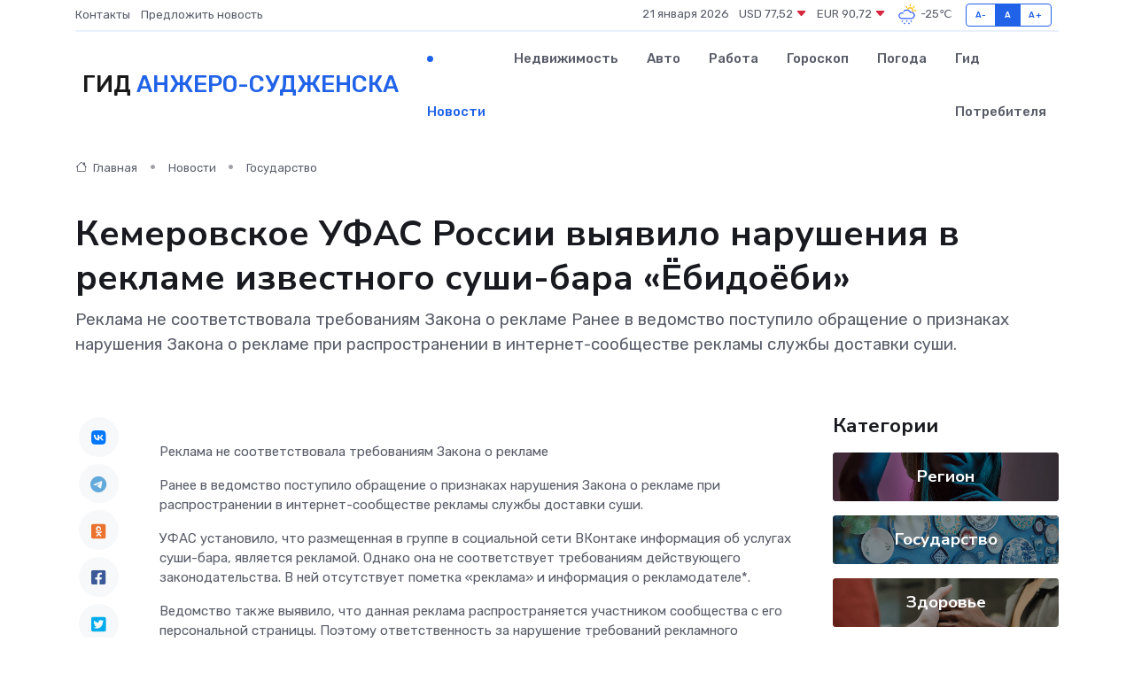

--- FILE ---
content_type: text/html; charset=UTF-8
request_url: https://anzhero-sudzhensk-gid.ru/news/gosudarstvo/kemerovskoe-ufas-rossii-vyyavilo-narusheniya-v-reklame-izvestnogo-sushi-bara-ebidoebi.htm
body_size: 9653
content:
<!DOCTYPE html>
<html lang="ru">
<head>
	<meta charset="utf-8">
	<meta name="csrf-token" content="bDGSbjE3gJXfZ19AAbAEX0rsMQVlYy5GfPEVWaC7">
    <meta http-equiv="X-UA-Compatible" content="IE=edge">
    <meta name="viewport" content="width=device-width, initial-scale=1">
    <title>Кемеровское УФАС России выявило нарушения в рекламе известного суши-бара «Ёбидоёби» - новости Анжеро-Судженска</title>
    <meta name="description" property="description" content="Реклама не соответствовала требованиям Закона о рекламе Ранее в ведомство поступило обращение о признаках нарушения Закона о рекламе при распространении в интернет-сообществе рекламы службы доставки суши.">
    
    <meta property="fb:pages" content="105958871990207" />
    <link rel="shortcut icon" type="image/x-icon" href="https://anzhero-sudzhensk-gid.ru/favicon.svg">
    <link rel="canonical" href="https://anzhero-sudzhensk-gid.ru/news/gosudarstvo/kemerovskoe-ufas-rossii-vyyavilo-narusheniya-v-reklame-izvestnogo-sushi-bara-ebidoebi.htm">
    <link rel="preconnect" href="https://fonts.gstatic.com">
    <link rel="dns-prefetch" href="https://fonts.googleapis.com">
    <link rel="dns-prefetch" href="https://pagead2.googlesyndication.com">
    <link rel="dns-prefetch" href="https://res.cloudinary.com">
    <link href="https://fonts.googleapis.com/css2?family=Nunito+Sans:wght@400;700&family=Rubik:wght@400;500;700&display=swap" rel="stylesheet">
    <link rel="stylesheet" type="text/css" href="https://anzhero-sudzhensk-gid.ru/assets/font-awesome/css/all.min.css">
    <link rel="stylesheet" type="text/css" href="https://anzhero-sudzhensk-gid.ru/assets/bootstrap-icons/bootstrap-icons.css">
    <link rel="stylesheet" type="text/css" href="https://anzhero-sudzhensk-gid.ru/assets/tiny-slider/tiny-slider.css">
    <link rel="stylesheet" type="text/css" href="https://anzhero-sudzhensk-gid.ru/assets/glightbox/css/glightbox.min.css">
    <link rel="stylesheet" type="text/css" href="https://anzhero-sudzhensk-gid.ru/assets/plyr/plyr.css">
    <link id="style-switch" rel="stylesheet" type="text/css" href="https://anzhero-sudzhensk-gid.ru/assets/css/style.css">
    <link rel="stylesheet" type="text/css" href="https://anzhero-sudzhensk-gid.ru/assets/css/style2.css">

    <meta name="twitter:card" content="summary">
    <meta name="twitter:site" content="@mysite">
    <meta name="twitter:title" content="Кемеровское УФАС России выявило нарушения в рекламе известного суши-бара «Ёбидоёби» - новости Анжеро-Судженска">
    <meta name="twitter:description" content="Реклама не соответствовала требованиям Закона о рекламе Ранее в ведомство поступило обращение о признаках нарушения Закона о рекламе при распространении в интернет-сообществе рекламы службы доставки суши.">
    <meta name="twitter:creator" content="@mysite">
    <meta name="twitter:image:src" content="https://anzhero-sudzhensk-gid.ru/images/logo.gif">
    <meta name="twitter:domain" content="anzhero-sudzhensk-gid.ru">
    <meta name="twitter:card" content="summary_large_image" /><meta name="twitter:image" content="https://anzhero-sudzhensk-gid.ru/images/logo.gif">

    <meta property="og:url" content="http://anzhero-sudzhensk-gid.ru/news/gosudarstvo/kemerovskoe-ufas-rossii-vyyavilo-narusheniya-v-reklame-izvestnogo-sushi-bara-ebidoebi.htm">
    <meta property="og:title" content="Кемеровское УФАС России выявило нарушения в рекламе известного суши-бара «Ёбидоёби» - новости Анжеро-Судженска">
    <meta property="og:description" content="Реклама не соответствовала требованиям Закона о рекламе Ранее в ведомство поступило обращение о признаках нарушения Закона о рекламе при распространении в интернет-сообществе рекламы службы доставки суши.">
    <meta property="og:type" content="website">
    <meta property="og:image" content="https://anzhero-sudzhensk-gid.ru/images/logo.gif">
    <meta property="og:locale" content="ru_RU">
    <meta property="og:site_name" content="Гид Анжеро-Судженска">
    

    <link rel="image_src" href="https://anzhero-sudzhensk-gid.ru/images/logo.gif" />

    <link rel="alternate" type="application/rss+xml" href="https://anzhero-sudzhensk-gid.ru/feed" title="Анжеро-Судженск: гид, новости, афиша">
        <script async src="https://pagead2.googlesyndication.com/pagead/js/adsbygoogle.js"></script>
    <script>
        (adsbygoogle = window.adsbygoogle || []).push({
            google_ad_client: "ca-pub-0899253526956684",
            enable_page_level_ads: true
        });
    </script>
        
    
    
    
    <script>if (window.top !== window.self) window.top.location.replace(window.self.location.href);</script>
    <script>if(self != top) { top.location=document.location;}</script>

<!-- Google tag (gtag.js) -->
<script async src="https://www.googletagmanager.com/gtag/js?id=G-71VQP5FD0J"></script>
<script>
  window.dataLayer = window.dataLayer || [];
  function gtag(){dataLayer.push(arguments);}
  gtag('js', new Date());

  gtag('config', 'G-71VQP5FD0J');
</script>
</head>
<body>
<script type="text/javascript" > (function(m,e,t,r,i,k,a){m[i]=m[i]||function(){(m[i].a=m[i].a||[]).push(arguments)}; m[i].l=1*new Date();k=e.createElement(t),a=e.getElementsByTagName(t)[0],k.async=1,k.src=r,a.parentNode.insertBefore(k,a)}) (window, document, "script", "https://mc.yandex.ru/metrika/tag.js", "ym"); ym(54010417, "init", {}); ym(86840228, "init", { clickmap:true, trackLinks:true, accurateTrackBounce:true, webvisor:true });</script> <noscript><div><img src="https://mc.yandex.ru/watch/54010417" style="position:absolute; left:-9999px;" alt="" /><img src="https://mc.yandex.ru/watch/86840228" style="position:absolute; left:-9999px;" alt="" /></div></noscript>
<script type="text/javascript">
    new Image().src = "//counter.yadro.ru/hit?r"+escape(document.referrer)+((typeof(screen)=="undefined")?"":";s"+screen.width+"*"+screen.height+"*"+(screen.colorDepth?screen.colorDepth:screen.pixelDepth))+";u"+escape(document.URL)+";h"+escape(document.title.substring(0,150))+";"+Math.random();
</script>
<!-- Rating@Mail.ru counter -->
<script type="text/javascript">
var _tmr = window._tmr || (window._tmr = []);
_tmr.push({id: "3138453", type: "pageView", start: (new Date()).getTime()});
(function (d, w, id) {
  if (d.getElementById(id)) return;
  var ts = d.createElement("script"); ts.type = "text/javascript"; ts.async = true; ts.id = id;
  ts.src = "https://top-fwz1.mail.ru/js/code.js";
  var f = function () {var s = d.getElementsByTagName("script")[0]; s.parentNode.insertBefore(ts, s);};
  if (w.opera == "[object Opera]") { d.addEventListener("DOMContentLoaded", f, false); } else { f(); }
})(document, window, "topmailru-code");
</script><noscript><div>
<img src="https://top-fwz1.mail.ru/counter?id=3138453;js=na" style="border:0;position:absolute;left:-9999px;" alt="Top.Mail.Ru" />
</div></noscript>
<!-- //Rating@Mail.ru counter -->

<header class="navbar-light navbar-sticky header-static">
    <div class="navbar-top d-none d-lg-block small">
        <div class="container">
            <div class="d-md-flex justify-content-between align-items-center my-1">
                <!-- Top bar left -->
                <ul class="nav">
                    <li class="nav-item">
                        <a class="nav-link ps-0" href="https://anzhero-sudzhensk-gid.ru/contacts">Контакты</a>
                    </li>
                    <li class="nav-item">
                        <a class="nav-link ps-0" href="https://anzhero-sudzhensk-gid.ru/sendnews">Предложить новость</a>
                    </li>
                    
                </ul>
                <!-- Top bar right -->
                <div class="d-flex align-items-center">
                    
                    <ul class="list-inline mb-0 text-center text-sm-end me-3">
						<li class="list-inline-item">
							<span>21 января 2026</span>
						</li>
                        <li class="list-inline-item">
                            <a class="nav-link px-0" href="https://anzhero-sudzhensk-gid.ru/currency">
                                <span>USD 77,52 <i class="bi bi-caret-down-fill text-danger"></i></span>
                            </a>
						</li>
                        <li class="list-inline-item">
                            <a class="nav-link px-0" href="https://anzhero-sudzhensk-gid.ru/currency">
                                <span>EUR 90,72 <i class="bi bi-caret-down-fill text-danger"></i></span>
                            </a>
						</li>
						<li class="list-inline-item">
                            <a class="nav-link px-0" href="https://anzhero-sudzhensk-gid.ru/pogoda">
                                <svg xmlns="http://www.w3.org/2000/svg" width="25" height="25" viewBox="0 0 30 30"><path fill="#315EFB" d="M18 26a1 1 0 1 0 0 2 1 1 0 0 0 0-2m-6 0a1 1 0 1 0 0 2 1 1 0 0 0 0-2m9-3a1 1 0 1 0 0 2 1 1 0 0 0 0-2m-6 0a1 1 0 1 0 0 2 1 1 0 0 0 0-2m-5 1a1 1 0 1 1-2 0 1 1 0 0 1 2 0zM0 0v30V0zm30 0v30V0zm-4.964 13.066a4.948 4.948 0 0 1 0 5.868A4.99 4.99 0 0 1 20.99 21H8.507a4.49 4.49 0 0 1-3.64-1.86 4.458 4.458 0 0 1 0-5.281A4.491 4.491 0 0 1 8.506 12c.686 0 1.37.159 1.996.473a.5.5 0 0 1 .16.766l-.33.399a.502.502 0 0 1-.598.132 2.976 2.976 0 0 0-3.346.608 3.007 3.007 0 0 0 .334 4.532c.527.396 1.177.59 1.836.59H20.94a3.54 3.54 0 0 0 2.163-.711 3.497 3.497 0 0 0 1.358-3.206 3.45 3.45 0 0 0-.706-1.727A3.486 3.486 0 0 0 20.99 12.5c-.07 0-.138.016-.208.02-.328.02-.645.085-.947.192a.496.496 0 0 1-.63-.287 4.637 4.637 0 0 0-.445-.874 4.495 4.495 0 0 0-.584-.733A4.461 4.461 0 0 0 14.998 9.5a4.46 4.46 0 0 0-3.177 1.318 2.326 2.326 0 0 0-.135.147.5.5 0 0 1-.592.131 5.78 5.78 0 0 0-.453-.19.5.5 0 0 1-.21-.79A5.97 5.97 0 0 1 14.998 8a5.97 5.97 0 0 1 4.237 1.757c.398.399.704.85.966 1.319.262-.042.525-.076.79-.076a4.99 4.99 0 0 1 4.045 2.066zM0 0v30V0zm30 0v30V0z"></path><path fill="#FFC000" d="M25.335 3.313a.5.5 0 0 0-.708 0l-1.414 1.414a.5.5 0 0 0 0 .707l.354.353a.5.5 0 0 0 .707 0l1.413-1.414a.5.5 0 0 0 0-.707l-.352-.353zm-10.958 0a.5.5 0 0 0-.708 0l-.353.353a.5.5 0 0 0 0 .707l1.414 1.414a.5.5 0 0 0 .707 0l.354-.353a.5.5 0 0 0 0-.707l-1.414-1.414zM25.501 8.75a.5.5 0 0 0-.5.5v.5a.5.5 0 0 0 .5.5h2a.5.5 0 0 0 .499-.5v-.5a.5.5 0 0 0-.5-.5h-2zM19.25 1a.5.5 0 0 0-.499.5v2a.5.5 0 0 0 .5.5h.5a.5.5 0 0 0 .5-.5v-2a.5.5 0 0 0-.5-.5h-.5zm-3.98 7.025C15.883 6.268 17.536 5 19.5 5A4.5 4.5 0 0 1 24 9.5c0 .784-.22 1.511-.572 2.153a4.997 4.997 0 0 0-1.406-.542A2.976 2.976 0 0 0 22.5 9.5c0-1.655-1.346-3-3-3a3 3 0 0 0-2.74 1.791 5.994 5.994 0 0 0-1.49-.266zM0 0v30V0zm30 0v30V0z"></path></svg>
                                <span>-25&#8451;</span>
                            </a>
						</li>
					</ul>

                    <!-- Font size accessibility START -->
                    <div class="btn-group me-2" role="group" aria-label="font size changer">
                        <input type="radio" class="btn-check" name="fntradio" id="font-sm">
                        <label class="btn btn-xs btn-outline-primary mb-0" for="font-sm">A-</label>

                        <input type="radio" class="btn-check" name="fntradio" id="font-default" checked>
                        <label class="btn btn-xs btn-outline-primary mb-0" for="font-default">A</label>

                        <input type="radio" class="btn-check" name="fntradio" id="font-lg">
                        <label class="btn btn-xs btn-outline-primary mb-0" for="font-lg">A+</label>
                    </div>

                    
                </div>
            </div>
            <!-- Divider -->
            <div class="border-bottom border-2 border-primary opacity-1"></div>
        </div>
    </div>

    <!-- Logo Nav START -->
    <nav class="navbar navbar-expand-lg">
        <div class="container">
            <!-- Logo START -->
            <a class="navbar-brand" href="https://anzhero-sudzhensk-gid.ru" style="text-align: end;">
                
                			<span class="ms-2 fs-3 text-uppercase fw-normal">Гид <span style="color: #2163e8;">Анжеро-Судженска</span></span>
                            </a>
            <!-- Logo END -->

            <!-- Responsive navbar toggler -->
            <button class="navbar-toggler ms-auto" type="button" data-bs-toggle="collapse"
                data-bs-target="#navbarCollapse" aria-controls="navbarCollapse" aria-expanded="false"
                aria-label="Toggle navigation">
                <span class="text-body h6 d-none d-sm-inline-block">Menu</span>
                <span class="navbar-toggler-icon"></span>
            </button>

            <!-- Main navbar START -->
            <div class="collapse navbar-collapse" id="navbarCollapse">
                <ul class="navbar-nav navbar-nav-scroll mx-auto">
                                        <li class="nav-item"> <a class="nav-link active" href="https://anzhero-sudzhensk-gid.ru/news">Новости</a></li>
                                        <li class="nav-item"> <a class="nav-link" href="https://anzhero-sudzhensk-gid.ru/realty">Недвижимость</a></li>
                                        <li class="nav-item"> <a class="nav-link" href="https://anzhero-sudzhensk-gid.ru/auto">Авто</a></li>
                                        <li class="nav-item"> <a class="nav-link" href="https://anzhero-sudzhensk-gid.ru/job">Работа</a></li>
                                        <li class="nav-item"> <a class="nav-link" href="https://anzhero-sudzhensk-gid.ru/horoscope">Гороскоп</a></li>
                                        <li class="nav-item"> <a class="nav-link" href="https://anzhero-sudzhensk-gid.ru/pogoda">Погода</a></li>
                                        <li class="nav-item"> <a class="nav-link" href="https://anzhero-sudzhensk-gid.ru/poleznoe">Гид потребителя</a></li>
                                    </ul>
            </div>
            <!-- Main navbar END -->

            
        </div>
    </nav>
    <!-- Logo Nav END -->
</header>
    <main>
        <!-- =======================
                Main content START -->
        <section class="pt-3 pb-lg-5">
            <div class="container" data-sticky-container>
                <div class="row">
                    <!-- Main Post START -->
                    <div class="col-lg-9">
                        <!-- Categorie Detail START -->
                        <div class="mb-4">
							<nav aria-label="breadcrumb" itemscope itemtype="http://schema.org/BreadcrumbList">
								<ol class="breadcrumb breadcrumb-dots">
									<li class="breadcrumb-item" itemprop="itemListElement" itemscope itemtype="http://schema.org/ListItem">
										<meta itemprop="name" content="Гид Анжеро-Судженска">
										<meta itemprop="position" content="1">
										<meta itemprop="item" content="https://anzhero-sudzhensk-gid.ru">
										<a itemprop="url" href="https://anzhero-sudzhensk-gid.ru">
										<i class="bi bi-house me-1"></i> Главная
										</a>
									</li>
									<li class="breadcrumb-item" itemprop="itemListElement" itemscope itemtype="http://schema.org/ListItem">
										<meta itemprop="name" content="Новости">
										<meta itemprop="position" content="2">
										<meta itemprop="item" content="https://anzhero-sudzhensk-gid.ru/news">
										<a itemprop="url" href="https://anzhero-sudzhensk-gid.ru/news"> Новости</a>
									</li>
									<li class="breadcrumb-item" aria-current="page" itemprop="itemListElement" itemscope itemtype="http://schema.org/ListItem">
										<meta itemprop="name" content="Государство">
										<meta itemprop="position" content="3">
										<meta itemprop="item" content="https://anzhero-sudzhensk-gid.ru/news/gosudarstvo">
										<a itemprop="url" href="https://anzhero-sudzhensk-gid.ru/news/gosudarstvo"> Государство</a>
									</li>
									<li aria-current="page" itemprop="itemListElement" itemscope itemtype="http://schema.org/ListItem">
									<meta itemprop="name" content="Кемеровское УФАС России выявило нарушения в рекламе известного суши-бара «Ёбидоёби»">
									<meta itemprop="position" content="4" />
									<meta itemprop="item" content="https://anzhero-sudzhensk-gid.ru/news/gosudarstvo/kemerovskoe-ufas-rossii-vyyavilo-narusheniya-v-reklame-izvestnogo-sushi-bara-ebidoebi.htm">
									</li>
								</ol>
							</nav>
						
                        </div>
                    </div>
                </div>
                <div class="row align-items-center">
                                                        <!-- Content -->
                    <div class="col-md-12 mt-4 mt-md-0">
                                            <h1 class="display-6">Кемеровское УФАС России выявило нарушения в рекламе известного суши-бара «Ёбидоёби»</h1>
                        <p class="lead">Реклама не соответствовала требованиям Закона о рекламе

Ранее в ведомство поступило обращение о признаках нарушения Закона о рекламе при распространении в интернет-сообществе рекламы службы доставки суши.</p>
                    </div>
				                                    </div>
            </div>
        </section>
        <!-- =======================
        Main START -->
        <section class="pt-0">
            <div class="container position-relative" data-sticky-container>
                <div class="row">
                    <!-- Left sidebar START -->
                    <div class="col-md-1">
                        <div class="text-start text-lg-center mb-5" data-sticky data-margin-top="80" data-sticky-for="767">
                            <style>
                                .fa-vk::before {
                                    color: #07f;
                                }
                                .fa-telegram::before {
                                    color: #64a9dc;
                                }
                                .fa-facebook-square::before {
                                    color: #3b5998;
                                }
                                .fa-odnoklassniki-square::before {
                                    color: #eb722e;
                                }
                                .fa-twitter-square::before {
                                    color: #00aced;
                                }
                                .fa-whatsapp::before {
                                    color: #65bc54;
                                }
                                .fa-viber::before {
                                    color: #7b519d;
                                }
                                .fa-moimir svg {
                                    background-color: #168de2;
                                    height: 18px;
                                    width: 18px;
                                    background-size: 18px 18px;
                                    border-radius: 4px;
                                    margin-bottom: 2px;
                                }
                            </style>
                            <ul class="nav text-white-force">
                                <li class="nav-item">
                                    <a class="nav-link icon-md rounded-circle m-1 p-0 fs-5 bg-light" href="https://vk.com/share.php?url=https://anzhero-sudzhensk-gid.ru/news/gosudarstvo/kemerovskoe-ufas-rossii-vyyavilo-narusheniya-v-reklame-izvestnogo-sushi-bara-ebidoebi.htm&title=Кемеровское УФАС России выявило нарушения в рекламе известного суши-бара «Ёбидоёби» - новости Анжеро-Судженска&utm_source=share" rel="nofollow" target="_blank">
                                        <i class="fab fa-vk align-middle text-body"></i>
                                    </a>
                                </li>
                                <li class="nav-item">
                                    <a class="nav-link icon-md rounded-circle m-1 p-0 fs-5 bg-light" href="https://t.me/share/url?url=https://anzhero-sudzhensk-gid.ru/news/gosudarstvo/kemerovskoe-ufas-rossii-vyyavilo-narusheniya-v-reklame-izvestnogo-sushi-bara-ebidoebi.htm&text=Кемеровское УФАС России выявило нарушения в рекламе известного суши-бара «Ёбидоёби» - новости Анжеро-Судженска&utm_source=share" rel="nofollow" target="_blank">
                                        <i class="fab fa-telegram align-middle text-body"></i>
                                    </a>
                                </li>
                                <li class="nav-item">
                                    <a class="nav-link icon-md rounded-circle m-1 p-0 fs-5 bg-light" href="https://connect.ok.ru/offer?url=https://anzhero-sudzhensk-gid.ru/news/gosudarstvo/kemerovskoe-ufas-rossii-vyyavilo-narusheniya-v-reklame-izvestnogo-sushi-bara-ebidoebi.htm&title=Кемеровское УФАС России выявило нарушения в рекламе известного суши-бара «Ёбидоёби» - новости Анжеро-Судженска&utm_source=share" rel="nofollow" target="_blank">
                                        <i class="fab fa-odnoklassniki-square align-middle text-body"></i>
                                    </a>
                                </li>
                                <li class="nav-item">
                                    <a class="nav-link icon-md rounded-circle m-1 p-0 fs-5 bg-light" href="https://www.facebook.com/sharer.php?src=sp&u=https://anzhero-sudzhensk-gid.ru/news/gosudarstvo/kemerovskoe-ufas-rossii-vyyavilo-narusheniya-v-reklame-izvestnogo-sushi-bara-ebidoebi.htm&title=Кемеровское УФАС России выявило нарушения в рекламе известного суши-бара «Ёбидоёби» - новости Анжеро-Судженска&utm_source=share" rel="nofollow" target="_blank">
                                        <i class="fab fa-facebook-square align-middle text-body"></i>
                                    </a>
                                </li>
                                <li class="nav-item">
                                    <a class="nav-link icon-md rounded-circle m-1 p-0 fs-5 bg-light" href="https://twitter.com/intent/tweet?text=Кемеровское УФАС России выявило нарушения в рекламе известного суши-бара «Ёбидоёби» - новости Анжеро-Судженска&url=https://anzhero-sudzhensk-gid.ru/news/gosudarstvo/kemerovskoe-ufas-rossii-vyyavilo-narusheniya-v-reklame-izvestnogo-sushi-bara-ebidoebi.htm&utm_source=share" rel="nofollow" target="_blank">
                                        <i class="fab fa-twitter-square align-middle text-body"></i>
                                    </a>
                                </li>
                                <li class="nav-item">
                                    <a class="nav-link icon-md rounded-circle m-1 p-0 fs-5 bg-light" href="https://api.whatsapp.com/send?text=Кемеровское УФАС России выявило нарушения в рекламе известного суши-бара «Ёбидоёби» - новости Анжеро-Судженска https://anzhero-sudzhensk-gid.ru/news/gosudarstvo/kemerovskoe-ufas-rossii-vyyavilo-narusheniya-v-reklame-izvestnogo-sushi-bara-ebidoebi.htm&utm_source=share" rel="nofollow" target="_blank">
                                        <i class="fab fa-whatsapp align-middle text-body"></i>
                                    </a>
                                </li>
                                <li class="nav-item">
                                    <a class="nav-link icon-md rounded-circle m-1 p-0 fs-5 bg-light" href="viber://forward?text=Кемеровское УФАС России выявило нарушения в рекламе известного суши-бара «Ёбидоёби» - новости Анжеро-Судженска https://anzhero-sudzhensk-gid.ru/news/gosudarstvo/kemerovskoe-ufas-rossii-vyyavilo-narusheniya-v-reklame-izvestnogo-sushi-bara-ebidoebi.htm&utm_source=share" rel="nofollow" target="_blank">
                                        <i class="fab fa-viber align-middle text-body"></i>
                                    </a>
                                </li>
                                <li class="nav-item">
                                    <a class="nav-link icon-md rounded-circle m-1 p-0 fs-5 bg-light" href="https://connect.mail.ru/share?url=https://anzhero-sudzhensk-gid.ru/news/gosudarstvo/kemerovskoe-ufas-rossii-vyyavilo-narusheniya-v-reklame-izvestnogo-sushi-bara-ebidoebi.htm&title=Кемеровское УФАС России выявило нарушения в рекламе известного суши-бара «Ёбидоёби» - новости Анжеро-Судженска&utm_source=share" rel="nofollow" target="_blank">
                                        <i class="fab fa-moimir align-middle text-body"><svg viewBox='0 0 24 24' xmlns='http://www.w3.org/2000/svg'><path d='M8.889 9.667a1.333 1.333 0 100-2.667 1.333 1.333 0 000 2.667zm6.222 0a1.333 1.333 0 100-2.667 1.333 1.333 0 000 2.667zm4.77 6.108l-1.802-3.028a.879.879 0 00-1.188-.307.843.843 0 00-.313 1.166l.214.36a6.71 6.71 0 01-4.795 1.996 6.711 6.711 0 01-4.792-1.992l.217-.364a.844.844 0 00-.313-1.166.878.878 0 00-1.189.307l-1.8 3.028a.844.844 0 00.312 1.166.88.88 0 001.189-.307l.683-1.147a8.466 8.466 0 005.694 2.18 8.463 8.463 0 005.698-2.184l.685 1.151a.873.873 0 001.189.307.844.844 0 00.312-1.166z' fill='#FFF' fill-rule='evenodd'/></svg></i>
                                    </a>
                                </li>
                                
                            </ul>
                        </div>
                    </div>
                    <!-- Left sidebar END -->

                    <!-- Main Content START -->
                    <div class="col-md-10 col-lg-8 mb-5">
                        <div class="mb-4">
                                                    </div>
                        <div itemscope itemtype="http://schema.org/NewsArticle">
                            <meta itemprop="headline" content="Кемеровское УФАС России выявило нарушения в рекламе известного суши-бара «Ёбидоёби»">
                            <meta itemprop="identifier" content="https://anzhero-sudzhensk-gid.ru/1946">
                            <span itemprop="articleBody"><p>  Реклама не соответствовала требованиям Закона о рекламе  </p> <p> Ранее в ведомство поступило обращение о признаках нарушения Закона о рекламе при распространении в интернет-сообществе рекламы службы доставки суши. </p> <p> УФАС установило, что размещенная в группе в социальной сети ВКонтаке информация об услугах суши-бара, является рекламой. Однако она не соответствует требованиям действующего законодательства. В ней отсутствует пометка «реклама» и информация о рекламодателе*. &nbsp; &nbsp;  </p> <p> Ведомство также выявило, что данная реклама распространяется участником сообщества с его персональной страницы. Поэтому ответственность за нарушение требований рекламного законодательства в данном случае несет он как рекламораспространитель.&nbsp;  </p> <p> В настоящее время ведомство возбудило дело по признакам нарушения Закона о рекламе.&nbsp;  </p> <p> В случае признания вины пользователю грозит административное наказание в соответствии с КоАП**. </p> <p> &nbsp;  </p> <p>  Для справок:  </p> <p>  *Часть 16 статьи 18.1 Федерального закона «О рекламе № 38-ФЗ  </p> <p>  ** Согласно части 1 статьи 14.3 КоАП РФ   нарушение рекламодателем, рекламопроизводителем или рекламораспространителем законодательства о рекламе влечет наложение административного штрафа на граждан в размере от двух тысяч до двух тысяч пятисот рублей; на должностных лиц - от четырех тысяч до двадцати тысяч рублей; на юридических лиц - от ста тысяч до пятисот тысяч рублей.  </p> <p> &nbsp;  </p> <p>  Пресс-служба  </p></span>
                        </div>
                                                                        <div><a href="https://kemerovo.fas.gov.ru/news/35367" target="_blank" rel="author">Источник</a></div>
                                                                        <div class="col-12 mt-3"><a href="https://anzhero-sudzhensk-gid.ru/sendnews">Предложить новость</a></div>
                        <div class="col-12 mt-5">
                            <h2 class="my-3">Последние новости</h2>
                            <div class="row gy-4">
                                <!-- Card item START -->
<div class="col-sm-6">
    <div class="card" itemscope="" itemtype="http://schema.org/BlogPosting">
        <!-- Card img -->
        <div class="position-relative">
                        <img class="card-img" src="https://res.cloudinary.com/dbdmokeoh/image/upload/c_fill,w_420,h_315,q_auto,g_face/s9tfbdeisjgzo1ptglpz" alt="Энкодер вышел из строя: почему эта маленькая деталь решает всё" itemprop="image">
                    </div>
        <div class="card-body px-0 pt-3" itemprop="name">
            <h4 class="card-title" itemprop="headline"><a href="https://anzhero-sudzhensk-gid.ru/news/ekonomika/enkoder-vyshel-iz-stroya-pochemu-eta-malenkaya-detal-reshaet-vse.htm"
                    class="btn-link text-reset fw-bold" itemprop="url">Энкодер вышел из строя: почему эта маленькая деталь решает всё</a></h4>
            <p class="card-text" itemprop="articleBody">Как крошечный датчик превращает серводвигатель в точный инструмент и почему его поломка парализует сложные системы</p>
        </div>
        <meta itemprop="author" content="Редактор"/>
        <meta itemscope itemprop="mainEntityOfPage" itemType="https://schema.org/WebPage" itemid="https://anzhero-sudzhensk-gid.ru/news/ekonomika/enkoder-vyshel-iz-stroya-pochemu-eta-malenkaya-detal-reshaet-vse.htm"/>
        <meta itemprop="dateModified" content="2025-12-19"/>
        <meta itemprop="datePublished" content="2025-12-19"/>
    </div>
</div>
<!-- Card item END -->
<!-- Card item START -->
<div class="col-sm-6">
    <div class="card" itemscope="" itemtype="http://schema.org/BlogPosting">
        <!-- Card img -->
        <div class="position-relative">
                        <img class="card-img" src="https://anzhero-sudzhensk-gid.ru/images/noimg-420x315.png" alt="В России решили регулировать прием в вузы на платное обучение">
                    </div>
        <div class="card-body px-0 pt-3" itemprop="name">
            <h4 class="card-title" itemprop="headline"><a href="https://anzhero-sudzhensk-gid.ru/news/gosudarstvo/v-rossii-reshili-regulirovat-priem-v-vuzy-na-platnoe-obuchenie.htm"
                    class="btn-link text-reset fw-bold" itemprop="url">В России решили регулировать прием в вузы на платное обучение</a></h4>
            <p class="card-text" itemprop="articleBody">Скоро.

Председатель Совета Федерации Валентина Матвиенко и&amp;nbsp;сенаторы подписали законопроект о&amp;nbsp;государственном регулировании платного приема в&amp;nbsp;вузы, который скоро будет внесен в&amp;nbsp;Госдуму.</p>
        </div>
        <meta itemprop="author" content="Редактор"/>
        <meta itemscope itemprop="mainEntityOfPage" itemType="https://schema.org/WebPage" itemid="https://anzhero-sudzhensk-gid.ru/news/gosudarstvo/v-rossii-reshili-regulirovat-priem-v-vuzy-na-platnoe-obuchenie.htm"/>
        <meta itemprop="dateModified" content="2025-04-06"/>
        <meta itemprop="datePublished" content="2025-04-06"/>
    </div>
</div>
<!-- Card item END -->
<!-- Card item START -->
<div class="col-sm-6">
    <div class="card" itemscope="" itemtype="http://schema.org/BlogPosting">
        <!-- Card img -->
        <div class="position-relative">
                        <img class="card-img" src="https://anzhero-sudzhensk-gid.ru/images/noimg-420x315.png" alt="Компенсация морального вреда и имущественный ущерб за смерть питомца">
                    </div>
        <div class="card-body px-0 pt-3" itemprop="name">
            <h4 class="card-title" itemprop="headline"><a href="https://anzhero-sudzhensk-gid.ru/news/gosudarstvo/kompensaciya-moralnogo-vreda-i-imuschestvennyy-uscherb-za-smert-pitomca.htm"
                    class="btn-link text-reset fw-bold" itemprop="url">Компенсация морального вреда и имущественный ущерб за смерть питомца</a></h4>
            <p class="card-text" itemprop="articleBody">Заводским районным судом г. Новокузнецка рассмотрено гражданское дело по иску Б. о взыскании с ответчика А.</p>
        </div>
        <meta itemprop="author" content="Редактор"/>
        <meta itemscope itemprop="mainEntityOfPage" itemType="https://schema.org/WebPage" itemid="https://anzhero-sudzhensk-gid.ru/news/gosudarstvo/kompensaciya-moralnogo-vreda-i-imuschestvennyy-uscherb-za-smert-pitomca.htm"/>
        <meta itemprop="dateModified" content="2025-04-06"/>
        <meta itemprop="datePublished" content="2025-04-06"/>
    </div>
</div>
<!-- Card item END -->
<!-- Card item START -->
<div class="col-sm-6">
    <div class="card" itemscope="" itemtype="http://schema.org/BlogPosting">
        <!-- Card img -->
        <div class="position-relative">
            <img class="card-img" src="https://res.cloudinary.com/dzttx7cpc/image/upload/c_fill,w_420,h_315,q_auto,g_face/r7veu3ey8cqaawwwsw5m" alt="Пошаговое руководство: как грамотно оформить первый микрозайм" itemprop="image">
        </div>
        <div class="card-body px-0 pt-3" itemprop="name">
            <h4 class="card-title" itemprop="headline"><a href="https://simferopol-gid.ru/news/ekonomika/poshagovoe-rukovodstvo-kak-gramotno-oformit-pervyy-mikrozaym.htm" class="btn-link text-reset fw-bold" itemprop="url">Пошаговое руководство: как грамотно оформить первый микрозайм</a></h4>
            <p class="card-text" itemprop="articleBody">Как взять кредит с умом и не пожалеть об этом спустя пару месяцев</p>
        </div>
        <meta itemprop="author" content="Редактор"/>
        <meta itemscope itemprop="mainEntityOfPage" itemType="https://schema.org/WebPage" itemid="https://simferopol-gid.ru/news/ekonomika/poshagovoe-rukovodstvo-kak-gramotno-oformit-pervyy-mikrozaym.htm"/>
        <meta itemprop="dateModified" content="2026-01-21"/>
        <meta itemprop="datePublished" content="2026-01-21"/>
    </div>
</div>
<!-- Card item END -->
                            </div>
                        </div>
						<div class="col-12 bg-primary bg-opacity-10 p-2 mt-3 rounded">
							Здесь вы найдете свежие и актуальные <a href="https://balashiha-gid.ru">новости в Балашихе</a>, охватывающие все важные события в городе
						</div>
                        <!-- Comments START -->
                        <div class="mt-5">
                            <h3>Комментарии (0)</h3>
                        </div>
                        <!-- Comments END -->
                        <!-- Reply START -->
                        <div>
                            <h3>Добавить комментарий</h3>
                            <small>Ваш email не публикуется. Обязательные поля отмечены *</small>
                            <form class="row g-3 mt-2">
                                <div class="col-md-6">
                                    <label class="form-label">Имя *</label>
                                    <input type="text" class="form-control" aria-label="First name">
                                </div>
                                <div class="col-md-6">
                                    <label class="form-label">Email *</label>
                                    <input type="email" class="form-control">
                                </div>
                                <div class="col-12">
                                    <label class="form-label">Текст комментария *</label>
                                    <textarea class="form-control" rows="3"></textarea>
                                </div>
                                <div class="col-12">
                                    <button type="submit" class="btn btn-primary">Оставить комментарий</button>
                                </div>
                            </form>
                        </div>
                        <!-- Reply END -->
                    </div>
                    <!-- Main Content END -->
                    <!-- Right sidebar START -->
                    <div class="col-lg-3 d-none d-lg-block">
                        <div data-sticky data-margin-top="80" data-sticky-for="991">
                            <!-- Categories -->
                            <div>
                                <h4 class="mb-3">Категории</h4>
                                                                    <!-- Category item -->
                                    <div class="text-center mb-3 card-bg-scale position-relative overflow-hidden rounded"
                                        style="background-image:url(https://anzhero-sudzhensk-gid.ru/assets/images/blog/4by3/08.jpg); background-position: center left; background-size: cover;">
                                        <div class="bg-dark-overlay-4 p-3">
                                            <a href="https://anzhero-sudzhensk-gid.ru/news/region"
                                                class="stretched-link btn-link fw-bold text-white h5">Регион</a>
                                        </div>
                                    </div>
                                                                    <!-- Category item -->
                                    <div class="text-center mb-3 card-bg-scale position-relative overflow-hidden rounded"
                                        style="background-image:url(https://anzhero-sudzhensk-gid.ru/assets/images/blog/4by3/02.jpg); background-position: center left; background-size: cover;">
                                        <div class="bg-dark-overlay-4 p-3">
                                            <a href="https://anzhero-sudzhensk-gid.ru/news/gosudarstvo"
                                                class="stretched-link btn-link fw-bold text-white h5">Государство</a>
                                        </div>
                                    </div>
                                                                    <!-- Category item -->
                                    <div class="text-center mb-3 card-bg-scale position-relative overflow-hidden rounded"
                                        style="background-image:url(https://anzhero-sudzhensk-gid.ru/assets/images/blog/4by3/09.jpg); background-position: center left; background-size: cover;">
                                        <div class="bg-dark-overlay-4 p-3">
                                            <a href="https://anzhero-sudzhensk-gid.ru/news/zdorove"
                                                class="stretched-link btn-link fw-bold text-white h5">Здоровье</a>
                                        </div>
                                    </div>
                                                                    <!-- Category item -->
                                    <div class="text-center mb-3 card-bg-scale position-relative overflow-hidden rounded"
                                        style="background-image:url(https://anzhero-sudzhensk-gid.ru/assets/images/blog/4by3/06.jpg); background-position: center left; background-size: cover;">
                                        <div class="bg-dark-overlay-4 p-3">
                                            <a href="https://anzhero-sudzhensk-gid.ru/news/ekonomika"
                                                class="stretched-link btn-link fw-bold text-white h5">Экономика</a>
                                        </div>
                                    </div>
                                                                    <!-- Category item -->
                                    <div class="text-center mb-3 card-bg-scale position-relative overflow-hidden rounded"
                                        style="background-image:url(https://anzhero-sudzhensk-gid.ru/assets/images/blog/4by3/09.jpg); background-position: center left; background-size: cover;">
                                        <div class="bg-dark-overlay-4 p-3">
                                            <a href="https://anzhero-sudzhensk-gid.ru/news/politika"
                                                class="stretched-link btn-link fw-bold text-white h5">Политика</a>
                                        </div>
                                    </div>
                                                                    <!-- Category item -->
                                    <div class="text-center mb-3 card-bg-scale position-relative overflow-hidden rounded"
                                        style="background-image:url(https://anzhero-sudzhensk-gid.ru/assets/images/blog/4by3/07.jpg); background-position: center left; background-size: cover;">
                                        <div class="bg-dark-overlay-4 p-3">
                                            <a href="https://anzhero-sudzhensk-gid.ru/news/nauka-i-obrazovanie"
                                                class="stretched-link btn-link fw-bold text-white h5">Наука и Образование</a>
                                        </div>
                                    </div>
                                                                    <!-- Category item -->
                                    <div class="text-center mb-3 card-bg-scale position-relative overflow-hidden rounded"
                                        style="background-image:url(https://anzhero-sudzhensk-gid.ru/assets/images/blog/4by3/05.jpg); background-position: center left; background-size: cover;">
                                        <div class="bg-dark-overlay-4 p-3">
                                            <a href="https://anzhero-sudzhensk-gid.ru/news/proisshestviya"
                                                class="stretched-link btn-link fw-bold text-white h5">Происшествия</a>
                                        </div>
                                    </div>
                                                                    <!-- Category item -->
                                    <div class="text-center mb-3 card-bg-scale position-relative overflow-hidden rounded"
                                        style="background-image:url(https://anzhero-sudzhensk-gid.ru/assets/images/blog/4by3/04.jpg); background-position: center left; background-size: cover;">
                                        <div class="bg-dark-overlay-4 p-3">
                                            <a href="https://anzhero-sudzhensk-gid.ru/news/religiya"
                                                class="stretched-link btn-link fw-bold text-white h5">Религия</a>
                                        </div>
                                    </div>
                                                                    <!-- Category item -->
                                    <div class="text-center mb-3 card-bg-scale position-relative overflow-hidden rounded"
                                        style="background-image:url(https://anzhero-sudzhensk-gid.ru/assets/images/blog/4by3/09.jpg); background-position: center left; background-size: cover;">
                                        <div class="bg-dark-overlay-4 p-3">
                                            <a href="https://anzhero-sudzhensk-gid.ru/news/kultura"
                                                class="stretched-link btn-link fw-bold text-white h5">Культура</a>
                                        </div>
                                    </div>
                                                                    <!-- Category item -->
                                    <div class="text-center mb-3 card-bg-scale position-relative overflow-hidden rounded"
                                        style="background-image:url(https://anzhero-sudzhensk-gid.ru/assets/images/blog/4by3/09.jpg); background-position: center left; background-size: cover;">
                                        <div class="bg-dark-overlay-4 p-3">
                                            <a href="https://anzhero-sudzhensk-gid.ru/news/sport"
                                                class="stretched-link btn-link fw-bold text-white h5">Спорт</a>
                                        </div>
                                    </div>
                                                                    <!-- Category item -->
                                    <div class="text-center mb-3 card-bg-scale position-relative overflow-hidden rounded"
                                        style="background-image:url(https://anzhero-sudzhensk-gid.ru/assets/images/blog/4by3/03.jpg); background-position: center left; background-size: cover;">
                                        <div class="bg-dark-overlay-4 p-3">
                                            <a href="https://anzhero-sudzhensk-gid.ru/news/obschestvo"
                                                class="stretched-link btn-link fw-bold text-white h5">Общество</a>
                                        </div>
                                    </div>
                                                            </div>
                        </div>
                    </div>
                    <!-- Right sidebar END -->
                </div>
        </section>
    </main>
<footer class="bg-dark pt-5">
    
    <!-- Footer copyright START -->
    <div class="bg-dark-overlay-3 mt-5">
        <div class="container">
            <div class="row align-items-center justify-content-md-between py-4">
                <div class="col-md-6">
                    <!-- Copyright -->
                    <div class="text-center text-md-start text-primary-hover text-muted">
                        &#169;2026 Анжеро-Судженск. Все права защищены.
                    </div>
                </div>
                
            </div>
        </div>
    </div>
    <!-- Footer copyright END -->
    <script type="application/ld+json">
        {"@context":"https:\/\/schema.org","@type":"Organization","name":"\u0410\u043d\u0436\u0435\u0440\u043e-\u0421\u0443\u0434\u0436\u0435\u043d\u0441\u043a - \u0433\u0438\u0434, \u043d\u043e\u0432\u043e\u0441\u0442\u0438, \u0430\u0444\u0438\u0448\u0430","url":"https:\/\/anzhero-sudzhensk-gid.ru","sameAs":["https:\/\/vk.com\/public224590206","https:\/\/t.me\/anzhero_sudzhensk_gid"]}
    </script>
</footer>
<!-- Back to top -->
<div class="back-top"><i class="bi bi-arrow-up-short"></i></div>
<script src="https://anzhero-sudzhensk-gid.ru/assets/bootstrap/js/bootstrap.bundle.min.js"></script>
<script src="https://anzhero-sudzhensk-gid.ru/assets/tiny-slider/tiny-slider.js"></script>
<script src="https://anzhero-sudzhensk-gid.ru/assets/sticky-js/sticky.min.js"></script>
<script src="https://anzhero-sudzhensk-gid.ru/assets/glightbox/js/glightbox.min.js"></script>
<script src="https://anzhero-sudzhensk-gid.ru/assets/plyr/plyr.js"></script>
<script src="https://anzhero-sudzhensk-gid.ru/assets/js/functions.js"></script>
<script src="https://yastatic.net/share2/share.js" async></script>
<script defer src="https://static.cloudflareinsights.com/beacon.min.js/vcd15cbe7772f49c399c6a5babf22c1241717689176015" integrity="sha512-ZpsOmlRQV6y907TI0dKBHq9Md29nnaEIPlkf84rnaERnq6zvWvPUqr2ft8M1aS28oN72PdrCzSjY4U6VaAw1EQ==" data-cf-beacon='{"version":"2024.11.0","token":"0d197cb2bd694063958856141a991055","r":1,"server_timing":{"name":{"cfCacheStatus":true,"cfEdge":true,"cfExtPri":true,"cfL4":true,"cfOrigin":true,"cfSpeedBrain":true},"location_startswith":null}}' crossorigin="anonymous"></script>
</body>
</html>


--- FILE ---
content_type: text/html; charset=utf-8
request_url: https://www.google.com/recaptcha/api2/aframe
body_size: 266
content:
<!DOCTYPE HTML><html><head><meta http-equiv="content-type" content="text/html; charset=UTF-8"></head><body><script nonce="tuvubFfYRDiEdd0dBCABKw">/** Anti-fraud and anti-abuse applications only. See google.com/recaptcha */ try{var clients={'sodar':'https://pagead2.googlesyndication.com/pagead/sodar?'};window.addEventListener("message",function(a){try{if(a.source===window.parent){var b=JSON.parse(a.data);var c=clients[b['id']];if(c){var d=document.createElement('img');d.src=c+b['params']+'&rc='+(localStorage.getItem("rc::a")?sessionStorage.getItem("rc::b"):"");window.document.body.appendChild(d);sessionStorage.setItem("rc::e",parseInt(sessionStorage.getItem("rc::e")||0)+1);localStorage.setItem("rc::h",'1769017005835');}}}catch(b){}});window.parent.postMessage("_grecaptcha_ready", "*");}catch(b){}</script></body></html>